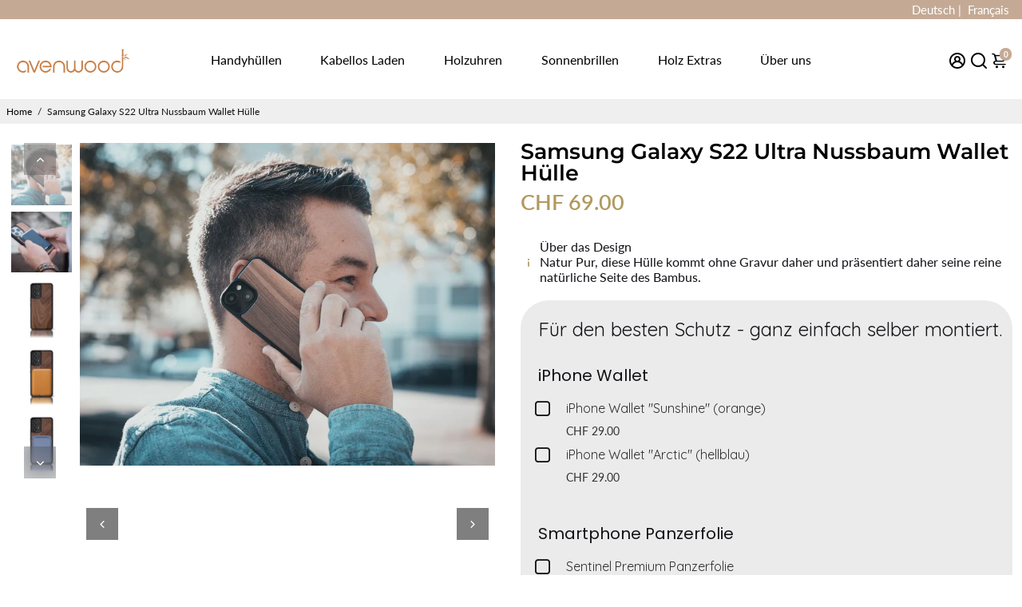

--- FILE ---
content_type: text/html; charset=UTF-8
request_url: https://app.inspon.com/dev-app/backend/api/api.php
body_size: -2
content:
{"product":{"title":"Samsung Galaxy S22 Ultra Nussbaum Wallet H\u00fclle","featuredImage":{"id":"gid:\/\/shopify\/ProductImage\/33529310576836"},"options":[{"name":"Title","values":["Default Title"]}],"variants":[{"id":41931072045252,"option1":"Default Title","title":"Default Title","price":"69.00"}]},"collection":[{"title":"H\u00fcllen"},{"title":"Samsung Galaxy S22 Ultra"},{"title":"Wallet"}]}

--- FILE ---
content_type: text/html; charset=utf-8
request_url: https://avenwood.ch/products/samsung-galaxy-s22-ultra-nussbaum-wallet-huelle?view=spicegems-addon
body_size: 2070
content:

{
  "id": 7284106821828,
  "title": "Samsung Galaxy S22 Ultra Nussbaum Wallet Hülle",
  "description": "\u003ch2\u003eDie Wallet Hülle aus Nussbaum für das Samsung Galaxy S22 Ultra\u003c\/h2\u003e\n\u003cp\u003eDiese Hülle besteht aus hochwertigem schwarzem Kunststoff, in dessen Fassung auf der Rückseite ein Teil echter Nussbaum eingesetzt wird. Der Kunststoff ist sehr griffig und sorgt dafür, dass dir das Samsung Galaxy S22 Ultra\u003cspan\u003e \u003c\/span\u003enicht aus der Hand rutscht und zu Boden fällt. Sollte dies doch einmal passieren, ist das Smartphone durch den Kunststoff hervorragend geschützt.\u003c\/p\u003e\n\u003ch2\u003eÄusserst stabil und sehr dünn\u003c\/h2\u003e\n\u003cp\u003eDiese Wallet Nussbaum Hülle passt genau auf dein Handy und umfasst dieses vollständig. Durch das Holz in Kombination mit dem Kunststoff ist die Handyhülle sehr leicht (ca. 30 Gramm) und nur wenige Millimeter dünn. Die Rückseite ist flach geschliffen. Es schützt dein Smartphone gegen Schläge und sieht einfach unglaublich gut aus. Die Kanten des Smartphones sind ideal geschützt und die Knöpfe sind problemlos zugänglich.\u003c\/p\u003e\n\u003ch2\u003eDein magnetisches Wallet\u003c\/h2\u003e\n\u003cp\u003ePassend zu dieser Nussbaum Hülle kannst du ein Avenwood Wallet anbringen. Durch die eingelassenen Magneten im Wallet und der Hülle, hält dein Kartenhalter perfekt auf der Rückseite.\u003c\/p\u003e\n\u003cp\u003eDie Wallets sind in 4 verschiedenen Farben verfügbar und bieten Platz für bis zu 3 Karten. \u003c\/p\u003e\n\u003cp\u003eDas Wallet besteht aus veganem Leder.\u003c\/p\u003e",
  "handle": "samsung-galaxy-s22-ultra-nussbaum-wallet-huelle",
  "vendor": "avenwood",
  "variants":[{
          "id" : 41931072045252,
          "title": "Default Title",
          "option1": "Default Title",
          "option2": null,
          "option3": null,
          "sku": "",
          "requires_shipping" : true,
          "taxable": true,
          "featured_image": null,
          "available": true,
          "name": null,
          "public_title": null,
          "options": ["Default Title"],
          "price": 6900,
          "weight": 30,
          "compare_at_price": null,
          "inventory_policy": "continue",
          "inventory_management": "shopify",
          "inventory_quantity": 11,
          "barcode": "",
          "featured_media": null}],
  "url": "\/products\/samsung-galaxy-s22-ultra-nussbaum-wallet-huelle",
  "options": [{"name":"Title","position":1,"values":["Default Title"]}],
  "images": ["\/\/avenwood.ch\/cdn\/shop\/products\/iPhone_11_Wallet_Huelle_333e849d-6e66-49f7-bdf1-7db2c06a75a1.jpg?v=1668451658","\/\/avenwood.ch\/cdn\/shop\/products\/iPhone_11_Wallet_Huelle_mit_Wallet_c1235053-2dc7-4b9d-a0ba-1c64cd00f70f.jpg?v=1668451658","\/\/avenwood.ch\/cdn\/shop\/products\/Samsung_A53_Wallet-Cases_1_28e6b0b5-185c-4010-bc78-8890450a4589.jpg?v=1668451658","\/\/avenwood.ch\/cdn\/shop\/products\/Samsung_A53_Wallet-Cases_2_f2a00541-6530-4ea4-83c2-67092fa927fa.jpg?v=1668451658","\/\/avenwood.ch\/cdn\/shop\/products\/Samsung_A53_Wallet-Cases_3_c73a8a0f-1ce3-4879-8ff8-2583495d5a32.jpg?v=1668451658","\/\/avenwood.ch\/cdn\/shop\/products\/Samsung_A53_Wallet-Cases_4_067b2c5d-a1f2-4f24-8366-1943aa2c2d5d.jpg?v=1668451658","\/\/avenwood.ch\/cdn\/shop\/products\/Samsung_A53_Wallet-Cases_5_d0df888b-74ef-4c09-8f6c-09005074acdd.jpg?v=1668451659"],
  "featured_image": "\/\/avenwood.ch\/cdn\/shop\/products\/iPhone_11_Wallet_Huelle_333e849d-6e66-49f7-bdf1-7db2c06a75a1.jpg?v=1668451658",
  "tags": ["Backcase","Hülle","Samsung Galaxy S22 Ultra"],
  "available": true,
  "price_min": 6900,
  "price_max": 6900,
  "compare_at_price_min": 0,
  "compare_at_price_max": 0,
  "product_images": [{ "id":33529310576836,"src":"\/\/avenwood.ch\/cdn\/shop\/products\/iPhone_11_Wallet_Huelle_333e849d-6e66-49f7-bdf1-7db2c06a75a1.jpg?v=1668451658" }  ,  { "id":33529310609604,"src":"\/\/avenwood.ch\/cdn\/shop\/products\/iPhone_11_Wallet_Huelle_mit_Wallet_c1235053-2dc7-4b9d-a0ba-1c64cd00f70f.jpg?v=1668451658" }  ,  { "id":33529310642372,"src":"\/\/avenwood.ch\/cdn\/shop\/products\/Samsung_A53_Wallet-Cases_1_28e6b0b5-185c-4010-bc78-8890450a4589.jpg?v=1668451658" }  ,  { "id":33529310675140,"src":"\/\/avenwood.ch\/cdn\/shop\/products\/Samsung_A53_Wallet-Cases_2_f2a00541-6530-4ea4-83c2-67092fa927fa.jpg?v=1668451658" }  ,  { "id":33529310707908,"src":"\/\/avenwood.ch\/cdn\/shop\/products\/Samsung_A53_Wallet-Cases_3_c73a8a0f-1ce3-4879-8ff8-2583495d5a32.jpg?v=1668451658" }  ,  { "id":33529310740676,"src":"\/\/avenwood.ch\/cdn\/shop\/products\/Samsung_A53_Wallet-Cases_4_067b2c5d-a1f2-4f24-8366-1943aa2c2d5d.jpg?v=1668451658" }  ,  { "id":33529310773444,"src":"\/\/avenwood.ch\/cdn\/shop\/products\/Samsung_A53_Wallet-Cases_5_d0df888b-74ef-4c09-8f6c-09005074acdd.jpg?v=1668451659" }  ],
  "media": [{"alt":null,"id":25850523517124,"position":1,"preview_image":{"aspect_ratio":1.286,"height":700,"width":900,"src":"\/\/avenwood.ch\/cdn\/shop\/products\/iPhone_11_Wallet_Huelle_333e849d-6e66-49f7-bdf1-7db2c06a75a1.jpg?v=1668451658"},"aspect_ratio":1.286,"height":700,"media_type":"image","src":"\/\/avenwood.ch\/cdn\/shop\/products\/iPhone_11_Wallet_Huelle_333e849d-6e66-49f7-bdf1-7db2c06a75a1.jpg?v=1668451658","width":900},{"alt":null,"id":25850523549892,"position":2,"preview_image":{"aspect_ratio":1.286,"height":700,"width":900,"src":"\/\/avenwood.ch\/cdn\/shop\/products\/iPhone_11_Wallet_Huelle_mit_Wallet_c1235053-2dc7-4b9d-a0ba-1c64cd00f70f.jpg?v=1668451658"},"aspect_ratio":1.286,"height":700,"media_type":"image","src":"\/\/avenwood.ch\/cdn\/shop\/products\/iPhone_11_Wallet_Huelle_mit_Wallet_c1235053-2dc7-4b9d-a0ba-1c64cd00f70f.jpg?v=1668451658","width":900},{"alt":null,"id":25850523582660,"position":3,"preview_image":{"aspect_ratio":1.286,"height":700,"width":900,"src":"\/\/avenwood.ch\/cdn\/shop\/products\/Samsung_A53_Wallet-Cases_1_28e6b0b5-185c-4010-bc78-8890450a4589.jpg?v=1668451658"},"aspect_ratio":1.286,"height":700,"media_type":"image","src":"\/\/avenwood.ch\/cdn\/shop\/products\/Samsung_A53_Wallet-Cases_1_28e6b0b5-185c-4010-bc78-8890450a4589.jpg?v=1668451658","width":900},{"alt":null,"id":25850523615428,"position":4,"preview_image":{"aspect_ratio":1.286,"height":700,"width":900,"src":"\/\/avenwood.ch\/cdn\/shop\/products\/Samsung_A53_Wallet-Cases_2_f2a00541-6530-4ea4-83c2-67092fa927fa.jpg?v=1668451658"},"aspect_ratio":1.286,"height":700,"media_type":"image","src":"\/\/avenwood.ch\/cdn\/shop\/products\/Samsung_A53_Wallet-Cases_2_f2a00541-6530-4ea4-83c2-67092fa927fa.jpg?v=1668451658","width":900},{"alt":null,"id":25850523648196,"position":5,"preview_image":{"aspect_ratio":1.286,"height":700,"width":900,"src":"\/\/avenwood.ch\/cdn\/shop\/products\/Samsung_A53_Wallet-Cases_3_c73a8a0f-1ce3-4879-8ff8-2583495d5a32.jpg?v=1668451658"},"aspect_ratio":1.286,"height":700,"media_type":"image","src":"\/\/avenwood.ch\/cdn\/shop\/products\/Samsung_A53_Wallet-Cases_3_c73a8a0f-1ce3-4879-8ff8-2583495d5a32.jpg?v=1668451658","width":900},{"alt":null,"id":25850523680964,"position":6,"preview_image":{"aspect_ratio":1.286,"height":700,"width":900,"src":"\/\/avenwood.ch\/cdn\/shop\/products\/Samsung_A53_Wallet-Cases_4_067b2c5d-a1f2-4f24-8366-1943aa2c2d5d.jpg?v=1668451658"},"aspect_ratio":1.286,"height":700,"media_type":"image","src":"\/\/avenwood.ch\/cdn\/shop\/products\/Samsung_A53_Wallet-Cases_4_067b2c5d-a1f2-4f24-8366-1943aa2c2d5d.jpg?v=1668451658","width":900},{"alt":null,"id":25850523713732,"position":7,"preview_image":{"aspect_ratio":1.286,"height":700,"width":900,"src":"\/\/avenwood.ch\/cdn\/shop\/products\/Samsung_A53_Wallet-Cases_5_d0df888b-74ef-4c09-8f6c-09005074acdd.jpg?v=1668451659"},"aspect_ratio":1.286,"height":700,"media_type":"image","src":"\/\/avenwood.ch\/cdn\/shop\/products\/Samsung_A53_Wallet-Cases_5_d0df888b-74ef-4c09-8f6c-09005074acdd.jpg?v=1668451659","width":900}],
  "collections": [{"id":276752367812,"handle":"hullen","updated_at":"2026-01-31T13:26:35+01:00","published_at":"2021-09-13T22:11:27+02:00","sort_order":"best-selling","template_suffix":"","published_scope":"global","title":"Hüllen","body_html":"","image":{"created_at":"2021-09-20T12:36:01+02:00","alt":null,"width":900,"height":700,"src":"\/\/avenwood.ch\/cdn\/shop\/collections\/900_700_Huelle_Baendel.jpg?v=1632134162"}},{"id":281790775492,"handle":"samsung-galaxy-s22-ultra","updated_at":"2025-12-14T13:28:38+01:00","published_at":"2022-02-12T13:31:24+01:00","sort_order":"alpha-asc","template_suffix":"shogun","published_scope":"web","title":"Samsung Galaxy S22 Ultra","body_html":"\u003cdiv class=\"shogun-root\" data-shogun-id=\"6210d4a431ddfd00c9bdc11d\" data-shogun-site-id=\"f04adc35-59a7-47f7-af8f-8f37a5c6d46b\" data-shogun-page-id=\"6210d4a431ddfd00c9bdc11d\" data-shogun-page-version-id=\"62612f326db0f100cde18d69\" data-shogun-platform-type=\"shopify\" data-shogun-variant-id=\"62612f326db0f100cde18d88\" data-shogun-page-type=\"category\" data-shogun-power-up-type=\"\" data-shogun-power-up-id=\"\" data-region=\"main\"\u003e \u003cdiv id=\"s-636387f1-01d1-4178-89ac-3d2ecda62601\" class=\"shg-c \"\u003e \u003c\/div\u003e \u003c\/div\u003e"},{"id":285750034628,"handle":"wallet","updated_at":"2026-01-30T13:28:33+01:00","published_at":"2022-07-25T05:02:29+02:00","sort_order":"best-selling","template_suffix":"","published_scope":"global","title":"Wallet","body_html":""}],
  "hasDefaultVariant": true,
  "currentVariant": 41931072045252,
  "isCustomProTemp":true
}


--- FILE ---
content_type: text/html; charset=UTF-8
request_url: https://app.inspon.com/dev-app/backend/api/api.php
body_size: 993
content:
{"data":[{"fieldSize":"multiline","fieldname":"Uhren","fontColor":"#000000","textColor":"#000","allVariants":true,"borderColor":"#cccccc","textFontSize":"14","tooltipColor":"#000","inputFontSize":"14","textFieldWidth":"auto","backgroundColor":"#fff","allVariantValues":[],"placeholderColor":"#cccccc","productCondition":{"products":["Gravur Holz Metalluhr Havanna","Gravur Holz Metalluhr Nizza","Gravur Holz Metalluhr Oslo LIMITED EDITION","Gravur Holz Metalluhr Z\u00fcrich","Gravur Holzuhr Brisbane","Gravur Holzuhr Marrakesch","Gravur Holzuhr Zermatt","Gravur Metalluhr Paris"],"condition":[],"collection":[],"prodTitleEqual":[],"prodTitleContains":[],"collectionTitleEqual":[],"collectionTitleContains":[]},"textFieldHeading":"Bitte gib hier den gew\u00fcnschten Text an:","thisProductCheck":true,"allConditionCheck":false,"anyConditionCheck":false,"textFieldRequired":true,"textFieldMaxLength":false,"textMaxLengthChars":"50","allConditionVariant":false,"anyConditionVariant":false,"fieldResizeDisabled":false,"thisCollectionCheck":false,"noneConditionVariant":false,"selectedProductsdata":[{"id":6941741088964,"title":"Gravur Metalluhr Paris"}],"showOnAllFieldsCheck":false,"textFieldPlaceholder":"Petra Muster","textFieldtoolTipInfo":"Bitte den genauen Text mit Zeilenumbr\u00fcchen. Wenn du eine bestimmte Schriftart w\u00fcnscht, dann gib dies bitte im Warenkorb in der Bemerkung ein.","textFieldtoolTipOption":true,"data_id":"6753"},{"fieldSize":"singleline","fieldname":"Kugelschreiber","fontColor":"#000000","textColor":"#000","allVariants":true,"borderColor":"#cccccc","textFontSize":"14","tooltipColor":"#000","inputFontSize":"14","textFieldWidth":"auto","backgroundColor":"#fff","allVariantValues":[],"placeholderColor":"#cccccc","productCondition":{"products":["Personalisierter Kugelschreiber"],"condition":[],"collection":[],"prodTitleEqual":[],"prodTitleContains":[],"collectionTitleEqual":[],"collectionTitleContains":[]},"textFieldHeading":"Bitte gib hier deine gew\u00fcnschte Gravur ein.","thisProductCheck":true,"allConditionCheck":false,"anyConditionCheck":false,"textFieldRequired":false,"textFieldMaxLength":false,"textMaxLengthChars":"50","allConditionVariant":false,"anyConditionVariant":false,"fieldResizeDisabled":true,"thisCollectionCheck":false,"noneConditionVariant":false,"selectedProductsdata":[{"id":6940354248900,"title":"Personalisierter Kugelschreiber"}],"showOnAllFieldsCheck":false,"textFieldPlaceholder":"Gravurtext.","textFieldtoolTipInfo":"","textFieldtoolTipOption":false,"data_id":"6755"},{"fieldSize":"singleline","fieldname":"Farbe von B\u00e4ndel","fontColor":"#000000","textColor":"#000","appVariant":[],"allVariants":true,"borderColor":"#cccccc","inpFieldType":"both","textFontSize":"14","tooltipColor":"#000","inputFontSize":"14","customLanguage":[],"textFieldWidth":"auto","backgroundColor":"#fff","allVariantValues":[],"borderRadiusSize":"0","customPriceAddon":"","placeholderColor":"#cccccc","productCondition":{"products":[],"condition":[],"collection":["iPhone 13 B\u00e4ndelh\u00fclle","iPhone 13 Mini B\u00e4ndelh\u00fclle","iPhone 13 Pro B\u00e4ndelh\u00fclle","iPhone 13 Pro Max B\u00e4ndelh\u00fclle","iPhone 14 B\u00e4ndelh\u00fclle","iPhone 14 Plus B\u00e4ndelh\u00fclle","iPhone 14 Pro B\u00e4ndelh\u00fclle","iPhone 14 Pro Max B\u00e4ndelh\u00fclle","iPhone 15 B\u00e4ndelh\u00fclle","iPhone 15 Plus B\u00e4ndelh\u00fclle","iPhone 15 Pro B\u00e4ndelh\u00fclle","iPhone 15 Pro Max B\u00e4ndelh\u00fclle"],"prodTitleEqual":[],"prodTitleContains":[],"collectionTitleEqual":[],"collectionTitleContains":[]},"textFieldHeading":"Bitte w\u00e4hle deine B\u00e4ndelfarbe: gr\u00fcn, rot, weiss, schwarz","thisProductCheck":false,"thisVariantCheck":false,"allConditionCheck":false,"anyConditionCheck":false,"rightToLeftOption":false,"selectedAddonData":[],"textFieldRequired":true,"prodPriceAddonData":{"id":"","price":"","prodId":"","prodType":"","prodTitle":"","variantTitle":""},"textFieldMaxLength":false,"textMaxLengthChars":"50","allConditionVariant":false,"allVariantValuesNew":[],"anyConditionVariant":false,"fieldResizeDisabled":true,"thisCollectionCheck":true,"defaultTextfieldFont":true,"noneConditionVariant":false,"selectedProductsdata":[],"showOnAllFieldsCheck":false,"textFieldCustomPrice":false,"textFieldPlaceholder":"Schreibe deine Farbe","textFieldTranslation":false,"textFieldtoolTipInfo":"","textFieldtoolTipOption":false,"selectedCollectionsData":[{"id":"282810089668","title":"iPhone 13 B\u00e4ndelh\u00fclle"},{"id":"282832732356","title":"iPhone 13 Mini B\u00e4ndelh\u00fclle"},{"id":"282832634052","title":"iPhone 13 Pro B\u00e4ndelh\u00fclle"},{"id":"282832830660","title":"iPhone 13 Pro Max B\u00e4ndelh\u00fclle"},{"id":"287913377988","title":"iPhone 14 B\u00e4ndelh\u00fclle"},{"id":"287913410756","title":"iPhone 14 Plus B\u00e4ndelh\u00fclle"},{"id":"287913312452","title":"iPhone 14 Pro B\u00e4ndelh\u00fclle"},{"id":"287913345220","title":"iPhone 14 Pro Max B\u00e4ndelh\u00fclle"},{"id":"299719131332","title":"iPhone 15 B\u00e4ndelh\u00fclle"},{"id":"299719229636","title":"iPhone 15 Plus B\u00e4ndelh\u00fclle"},{"id":"299719033028","title":"iPhone 15 Pro B\u00e4ndelh\u00fclle"},{"id":"299719262404","title":"iPhone 15 Pro Max B\u00e4ndelh\u00fclle"}],"textFieldRequiredMessage":"Bitte gib deine bevorzugte B\u00e4ndelfarbe an.","data_id":"15843"},{"fieldSize":"singleline","fieldname":"Sentinel Folie Modell","fontColor":"#000000","textColor":"#000","appVariant":[],"allVariants":true,"borderColor":"#cccccc","textFontSize":"14","tooltipColor":"#000","inputFontSize":"14","textFieldWidth":"auto","backgroundColor":"#fff","allVariantValues":[],"placeholderColor":"#cccccc","productCondition":{"products":["Sentinel Premium Panzerfolie","Sentinel Privacy Folie"],"condition":[],"collection":[],"prodTitleEqual":[],"prodTitleContains":[],"collectionTitleEqual":[],"collectionTitleContains":[]},"textFieldHeading":"Teile uns das gew\u00fcnschte Smartphone Modell mit:","thisProductCheck":true,"thisVariantCheck":false,"allConditionCheck":false,"anyConditionCheck":false,"textFieldRequired":true,"textFieldMaxLength":false,"textMaxLengthChars":"50","allConditionVariant":false,"allVariantValuesNew":[],"anyConditionVariant":false,"fieldResizeDisabled":true,"thisCollectionCheck":false,"defaultTextfieldFont":true,"noneConditionVariant":false,"selectedProductsdata":[{"id":6941937369284,"title":"Sentinel Privacy Folie"}],"showOnAllFieldsCheck":false,"textFieldPlaceholder":"Dein Modell","textFieldtoolTipInfo":"Die Folien k\u00f6nnen f\u00fcr s\u00e4mtliche Modelle von Smartphones passend zugeschnitten werden.","textFieldtoolTipOption":true,"textFieldRequiredMessage":"Bitte gib dein Modell ein","data_id":"15881"}],"image_record":0,"notesAttr":"{\"notes\":false,\"buynowbutton\":false,\"anounceUpd\":false,\"newInstall\":false}","themeVersion":"1.0 theme"}

--- FILE ---
content_type: text/javascript; charset=utf-8
request_url: https://avenwood.ch/products/wallet-yellow.js
body_size: 622
content:
{"id":7159754981572,"title":"iPhone Wallet \"Sunshine\" (orange)","handle":"wallet-yellow","description":"","published_at":"2022-07-25T05:27:12+02:00","created_at":"2022-06-09T18:07:10+02:00","vendor":"avenwood","type":"iPhone Wallet","tags":[],"price":2900,"price_min":2900,"price_max":2900,"available":true,"price_varies":false,"compare_at_price":null,"compare_at_price_min":0,"compare_at_price_max":0,"compare_at_price_varies":false,"variants":[{"id":41591005348036,"title":"Default Title","option1":"Default Title","option2":null,"option3":null,"sku":"","requires_shipping":true,"taxable":true,"featured_image":null,"available":true,"name":"iPhone Wallet \"Sunshine\" (orange)","public_title":null,"options":["Default Title"],"price":2900,"weight":0,"compare_at_price":null,"inventory_management":"shopify","barcode":"","requires_selling_plan":false,"selling_plan_allocations":[]}],"images":["\/\/cdn.shopify.com\/s\/files\/1\/0599\/1343\/7380\/products\/bumblebee.jpg?v=1658719449"],"featured_image":"\/\/cdn.shopify.com\/s\/files\/1\/0599\/1343\/7380\/products\/bumblebee.jpg?v=1658719449","options":[{"name":"Title","position":1,"values":["Default Title"]}],"url":"\/products\/wallet-yellow","media":[{"alt":null,"id":24852695154884,"position":1,"preview_image":{"aspect_ratio":1.286,"height":700,"width":900,"src":"https:\/\/cdn.shopify.com\/s\/files\/1\/0599\/1343\/7380\/products\/bumblebee.jpg?v=1658719449"},"aspect_ratio":1.286,"height":700,"media_type":"image","src":"https:\/\/cdn.shopify.com\/s\/files\/1\/0599\/1343\/7380\/products\/bumblebee.jpg?v=1658719449","width":900}],"requires_selling_plan":false,"selling_plan_groups":[]}

--- FILE ---
content_type: text/javascript; charset=utf-8
request_url: https://avenwood.ch/products/wallet-light-purple.js
body_size: 568
content:
{"id":7159756849348,"title":"iPhone Wallet \"Arctic\" (hellblau)","handle":"wallet-light-purple","description":"","published_at":"2022-07-25T05:35:02+02:00","created_at":"2022-06-09T18:08:15+02:00","vendor":"avenwood","type":"iPhone Wallet","tags":[],"price":2900,"price_min":2900,"price_max":2900,"available":true,"price_varies":false,"compare_at_price":null,"compare_at_price_min":0,"compare_at_price_max":0,"compare_at_price_varies":false,"variants":[{"id":41591006888132,"title":"Default Title","option1":"Default Title","option2":null,"option3":null,"sku":"","requires_shipping":true,"taxable":true,"featured_image":null,"available":true,"name":"iPhone Wallet \"Arctic\" (hellblau)","public_title":null,"options":["Default Title"],"price":2900,"weight":0,"compare_at_price":null,"inventory_management":"shopify","barcode":"","requires_selling_plan":false,"selling_plan_allocations":[]}],"images":["\/\/cdn.shopify.com\/s\/files\/1\/0599\/1343\/7380\/products\/arctic.jpg?v=1658720089"],"featured_image":"\/\/cdn.shopify.com\/s\/files\/1\/0599\/1343\/7380\/products\/arctic.jpg?v=1658720089","options":[{"name":"Title","position":1,"values":["Default Title"]}],"url":"\/products\/wallet-light-purple","media":[{"alt":null,"id":24852767572164,"position":1,"preview_image":{"aspect_ratio":1.286,"height":700,"width":900,"src":"https:\/\/cdn.shopify.com\/s\/files\/1\/0599\/1343\/7380\/products\/arctic.jpg?v=1658720089"},"aspect_ratio":1.286,"height":700,"media_type":"image","src":"https:\/\/cdn.shopify.com\/s\/files\/1\/0599\/1343\/7380\/products\/arctic.jpg?v=1658720089","width":900}],"requires_selling_plan":false,"selling_plan_groups":[]}

--- FILE ---
content_type: text/json
request_url: https://conf.config-security.com/model
body_size: 86
content:
{"title":"recommendation AI model (keras)","structure":"release_id=0x71:6e:2f:2a:3e:2d:5e:5c:62:42:26:4d:60:6a:5b:43:60:70:7c:35:52:76:36:47:59:23:2e:2a:4d;keras;6uu48daeil3g4qcnlsb4s2aji4zg4wfs7ob028qu9u3ltrgrob9d6d0zqp99hpejzkrc2wkp","weights":"../weights/716e2f2a.h5","biases":"../biases/716e2f2a.h5"}